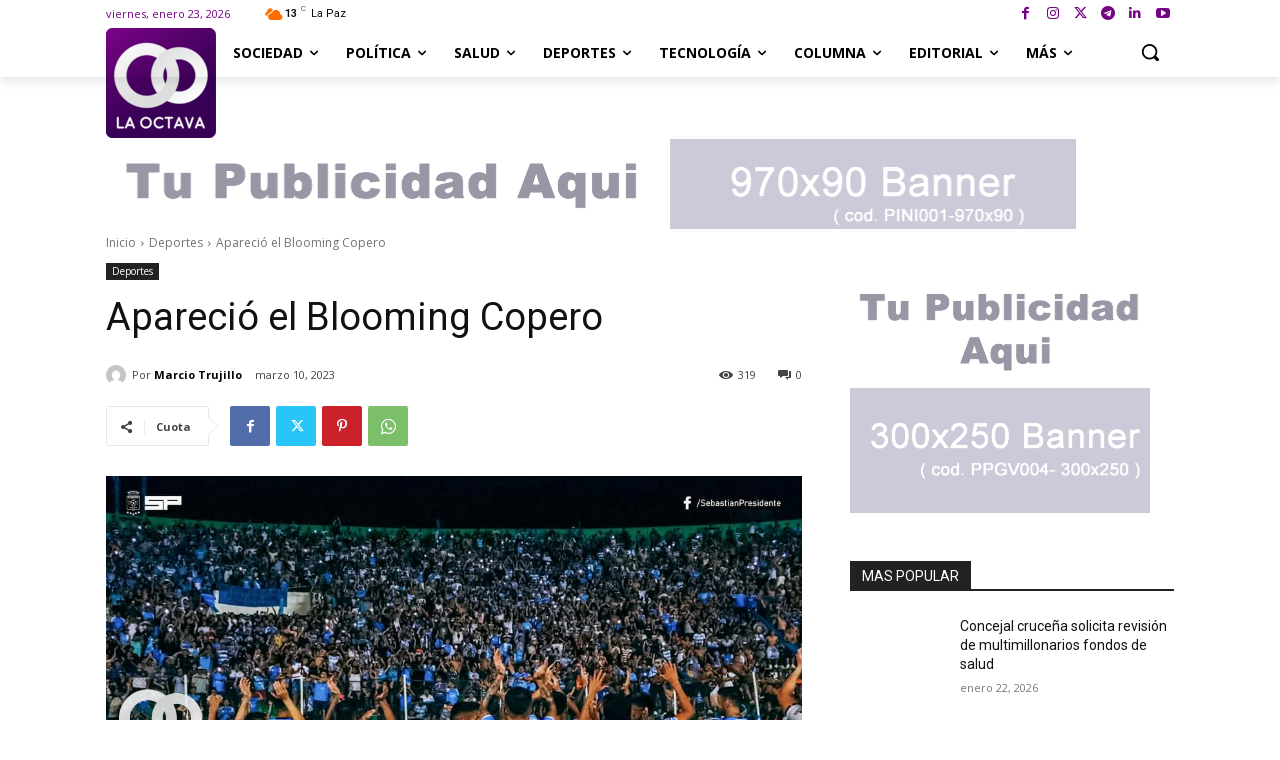

--- FILE ---
content_type: text/html; charset=UTF-8
request_url: https://laoctavabo.com/?_dnid=25597&t=1769169210
body_size: 995
content:
<!doctype html><html><head><meta http-equiv="Content-Type" content="text/html; charset=UTF-8" /><script type="text/javascript" src="https://laoctavabo.com/wp-includes/js/jquery/jquery.js"></script><script type="text/javascript" src="https://laoctavabo.com/wp-content/plugins/angwp/assets/dev/js/advertising.js"></script><script type="text/javascript">
					/* <![CDATA[ */
					var _adn_ = {"ajaxurl":"https://laoctavabo.com/wp-admin/admin-ajax.php"};
					/* ]]> */
					</script><script type="text/javascript" src="https://laoctavabo.com/wp-content/plugins/angwp/assets/dist/angwp.bundle.js"></script><script type="text/javascript" src="https://laoctavabo.com/wp-content/plugins/angwp/assets/js/embed/iframeResizer.contentWindow.min.js"></script><link rel="stylesheet" href="https://laoctavabo.com/wp-content/plugins/angwp/assets/dist/angwp.bundle.js.css" media="all" /><style type="text/css">body{ margin:0; padding:0;  }</style><title>ADNING - Revolutionary Ad Manager for Wordpress</title></head><body><div class="angwp_25597 _ning_outer ang_zone_25597 _ning_jss_zone _align_center" style="max-width:970px;width:100%;overflow:hidden;height:inherit;"><div class="_ning_label _left" style=""></div><div id="_ning_zone_25597_1084833993" class="_ning_zone_inner" style="width:970px; height:90px;position:relative;"><div u="slides" style="position:absolute; overflow:hidden; left:0px; top:0px;width:970px; height:90px;"><div class="slide_1 slide" idle="10000"><div class="angwp-outer-cont _ning_outer _align_center" style="--width:970;--height:90;"><div class="angwp-cont" style="--width:970;--height:90;"><div class="angwp-in"><!-- Revive Adserver Etiqueta JS asincrónica - Generated with Revive Adserver v5.5.2 -->
<ins data-revive-zoneid="6" data-revive-id="7510ac65d159b963bd6e1560e6b81a0d"></ins>
<script async src="//laoctavabo.com/server/www/delivery/asyncjs.php"></script></div></div></div><div class="clear"></div></div></div></div></div><div class="clear"></div>
<!-- Ads on this site are served by Adning v1.6.2 - adning.com -->
<script>jQuery(document).ready(function($){var options_25597_1084833993 = {$ArrowKeyNavigation:false,$DragOrientation:0,};var _SlideshowTransitions_25597_1084833993 = [];options_25597_1084833993.$AutoPlay = 1;options_25597_1084833993.$ArrowKeyNavigation = false;options_25597_1084833993.$DragOrientation = 0;options_25597_1084833993.$SlideshowOptions = {$Class:$JssorSlideshowRunner$,$Transitions:_SlideshowTransitions_25597_1084833993,$TransitionsOrder:1,$ShowLink:true};function Slider_25597_1084833993_ParkEventHandler(slideIndex, fromIndex)
							{
								var slide_num = slideIndex+1;
								$("#_ning_zone_25597_1084833993").find(".slide").parent().removeClass("activeSlide");
								$("#_ning_zone_25597_1084833993").find(".slide_"+slide_num).parent().addClass("activeSlide");
								$("#_ning_zone_25597_1084833993").find(".slide").removeClass("active");
								$("#_ning_zone_25597_1084833993").find(".slide_"+slide_num).addClass("active");
							}if( $("#_ning_zone_25597_1084833993").length ){var _ning_slider_25597_1084833993 = new $JssorSlider$('_ning_zone_25597_1084833993', options_25597_1084833993);_ning_slider_25597_1084833993.$On($JssorSlider$.$EVT_PARK, Slider_25597_1084833993_ParkEventHandler);}ScaleSlider();function ScaleSlider() {var parentWidth = $('#_ning_zone_25597_1084833993').parent().width();if(parentWidth){if( typeof _ning_slider_25597_1084833993 !== "undefined" ){_ning_slider_25597_1084833993.$ScaleWidth(parentWidth);}}else{window.setTimeout(ScaleSlider, 30);}$("._ning_cont").ningResponsive();}$(window).bind("load", ScaleSlider);$(window).bind("resize", ScaleSlider);$(window).bind("orientationchange", ScaleSlider);});</script><style></style><!-- / Adning. -->

</body></html>

--- FILE ---
content_type: text/html; charset=UTF-8
request_url: https://laoctavabo.com/?_dnid=25731&t=1769169210
body_size: 999
content:
<!doctype html><html><head><meta http-equiv="Content-Type" content="text/html; charset=UTF-8" /><script type="text/javascript" src="https://laoctavabo.com/wp-includes/js/jquery/jquery.js"></script><script type="text/javascript" src="https://laoctavabo.com/wp-content/plugins/angwp/assets/dev/js/advertising.js"></script><script type="text/javascript">
					/* <![CDATA[ */
					var _adn_ = {"ajaxurl":"https://laoctavabo.com/wp-admin/admin-ajax.php"};
					/* ]]> */
					</script><script type="text/javascript" src="https://laoctavabo.com/wp-content/plugins/angwp/assets/dist/angwp.bundle.js"></script><script type="text/javascript" src="https://laoctavabo.com/wp-content/plugins/angwp/assets/js/embed/iframeResizer.contentWindow.min.js"></script><link rel="stylesheet" href="https://laoctavabo.com/wp-content/plugins/angwp/assets/dist/angwp.bundle.js.css" media="all" /><style type="text/css">body{ margin:0; padding:0;  }</style><title>ADNING - Revolutionary Ad Manager for Wordpress</title></head><body><div class="angwp_25731 _ning_outer ang_zone_25731 _ning_jss_zone _align_center" style="max-width:300px;width:100%;overflow:hidden;height:inherit;"><div class="_ning_label _left" style=""></div><div id="_ning_zone_25731_514078476" class="_ning_zone_inner" style="width:300px; height:250px;position:relative;"><div u="slides" style="position:absolute; overflow:hidden; left:0px; top:0px;width:300px; height:250px;"><div class="slide_1 slide" idle="9000"><div class="angwp-outer-cont _ning_outer _align_center" style="--width:300;--height:250;"><div class="angwp-cont" style="--width:300;--height:250;"><div class="angwp-in"><!-- Revive Adserver Etiqueta JS asincrónica - Generated with Revive Adserver v5.5.2 -->
<ins data-revive-zoneid="16" data-revive-id="7510ac65d159b963bd6e1560e6b81a0d"></ins>
<script async src="//laoctavabo.com/server/www/delivery/asyncjs.php"></script></div></div></div><div class="clear"></div></div></div></div></div><div class="clear"></div>
<!-- Ads on this site are served by Adning v1.6.2 - adning.com -->
<script>jQuery(document).ready(function($){var options_25731_514078476 = {$ArrowKeyNavigation:false,$DragOrientation:0,};var _SlideshowTransitions_25731_514078476 = [];options_25731_514078476.$AutoPlay = 1;options_25731_514078476.$ArrowKeyNavigation = false;options_25731_514078476.$DragOrientation = 0;options_25731_514078476.$SlideshowOptions = {$Class:$JssorSlideshowRunner$,$Transitions:_SlideshowTransitions_25731_514078476,$TransitionsOrder:1,$ShowLink:true};function Slider_25731_514078476_ParkEventHandler(slideIndex, fromIndex)
							{
								var slide_num = slideIndex+1;
								$("#_ning_zone_25731_514078476").find(".slide").parent().removeClass("activeSlide");
								$("#_ning_zone_25731_514078476").find(".slide_"+slide_num).parent().addClass("activeSlide");
								$("#_ning_zone_25731_514078476").find(".slide").removeClass("active");
								$("#_ning_zone_25731_514078476").find(".slide_"+slide_num).addClass("active");
							}if( $("#_ning_zone_25731_514078476").length ){var _ning_slider_25731_514078476 = new $JssorSlider$('_ning_zone_25731_514078476', options_25731_514078476);_ning_slider_25731_514078476.$On($JssorSlider$.$EVT_PARK, Slider_25731_514078476_ParkEventHandler);}ScaleSlider();function ScaleSlider() {var parentWidth = $('#_ning_zone_25731_514078476').parent().width();if(parentWidth){if( typeof _ning_slider_25731_514078476 !== "undefined" ){_ning_slider_25731_514078476.$ScaleWidth(parentWidth);}}else{window.setTimeout(ScaleSlider, 30);}$("._ning_cont").ningResponsive();}$(window).bind("load", ScaleSlider);$(window).bind("resize", ScaleSlider);$(window).bind("orientationchange", ScaleSlider);});</script><style></style><!-- / Adning. -->

</body></html>

--- FILE ---
content_type: text/html; charset=utf-8
request_url: https://www.google.com/recaptcha/api2/aframe
body_size: 249
content:
<!DOCTYPE HTML><html><head><meta http-equiv="content-type" content="text/html; charset=UTF-8"></head><body><script nonce="skf2g9LeKHhGhqO_HgUGFg">/** Anti-fraud and anti-abuse applications only. See google.com/recaptcha */ try{var clients={'sodar':'https://pagead2.googlesyndication.com/pagead/sodar?'};window.addEventListener("message",function(a){try{if(a.source===window.parent){var b=JSON.parse(a.data);var c=clients[b['id']];if(c){var d=document.createElement('img');d.src=c+b['params']+'&rc='+(localStorage.getItem("rc::a")?sessionStorage.getItem("rc::b"):"");window.document.body.appendChild(d);sessionStorage.setItem("rc::e",parseInt(sessionStorage.getItem("rc::e")||0)+1);localStorage.setItem("rc::h",'1769183615888');}}}catch(b){}});window.parent.postMessage("_grecaptcha_ready", "*");}catch(b){}</script></body></html>